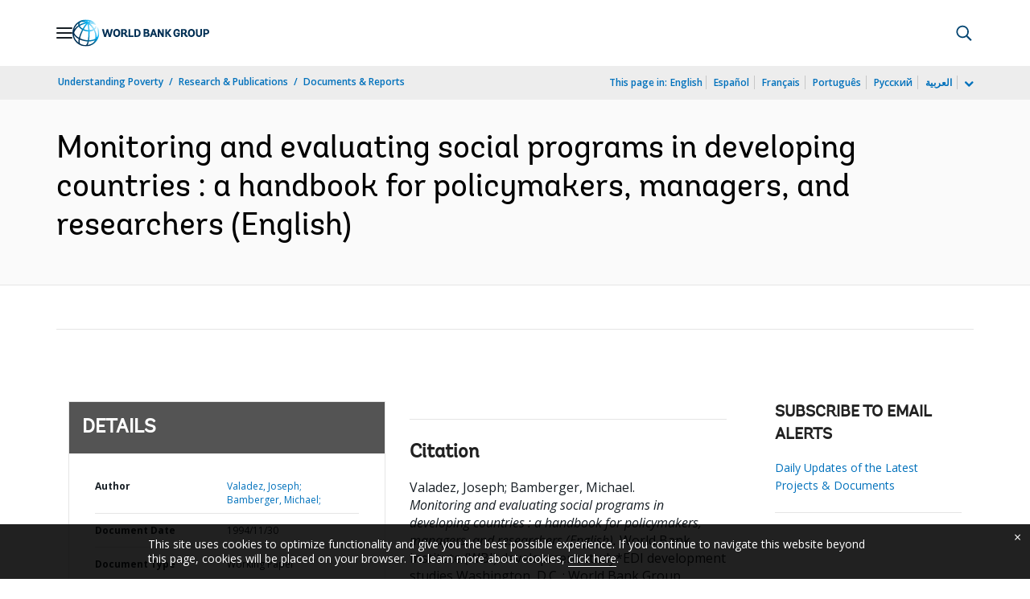

--- FILE ---
content_type: application/xml; charset=utf-8
request_url: https://search.worldbank.org/api/v3/wds?format=xml&fl=display_title,lang&guid=793181468739768264&apilang=en
body_size: 836
content:
<?xml version="1.0" encoding="UTF-8" standalone="yes"?>
<documents rows="10" os="0" page="1" total="1">
  <doc id="697924">
    <id>697924</id>
    <lang>English</lang>
    <entityids>
      <entityid>000009265_3970716143510</entityid>
    </entityids>
    <abstracts>In recent years there has been a growing concern about the impact of development assistance, especially about the sustainability of social development programs, their effects on vulnerable groups such as the poor and women, and the forced resettlement of people caused by large infrastructure projects. These concerns have rekindled interest in assessing how well development projects and social programs have been meeting their objectives. This book provides a comprehensive review of the available techniques for monitoring and evaluating social programs. Specifically the book discusses: (a) methods of evaluating social and economic projects; (b) methods for participatory and rapid assessment; (c) quasi-experimental designs; and (d) the relationship between qualitative and quantitative evaluation. The authors also cover new developments in: (a) qualitative evaluation; (b) stakeholder analysis; (c) sustainability analysis; and (c) the politics of evaluation. While paying special attention to the organization of monitoring and evaluation at the project, sectoral, and national levels, this book also reviews cost-effective methods of estimating a project's impact, identifies potential beneficiaries and their information needs, and discusses the role of nongovernmental organizations in evaluating social development programs.</abstracts>
    <display_title>Monitoring and evaluating social programs in developing countries : a handbook for policymakers, managers, and researchers</display_title>
    <pdfurl>http://documents.worldbank.org/curated/en/793181468739768264/pdf/multi-page.pdf</pdfurl>
    <guid>793181468739768264</guid>
    <url>http://documents.worldbank.org/curated/en/793181468739768264</url>
  </doc>
</documents>